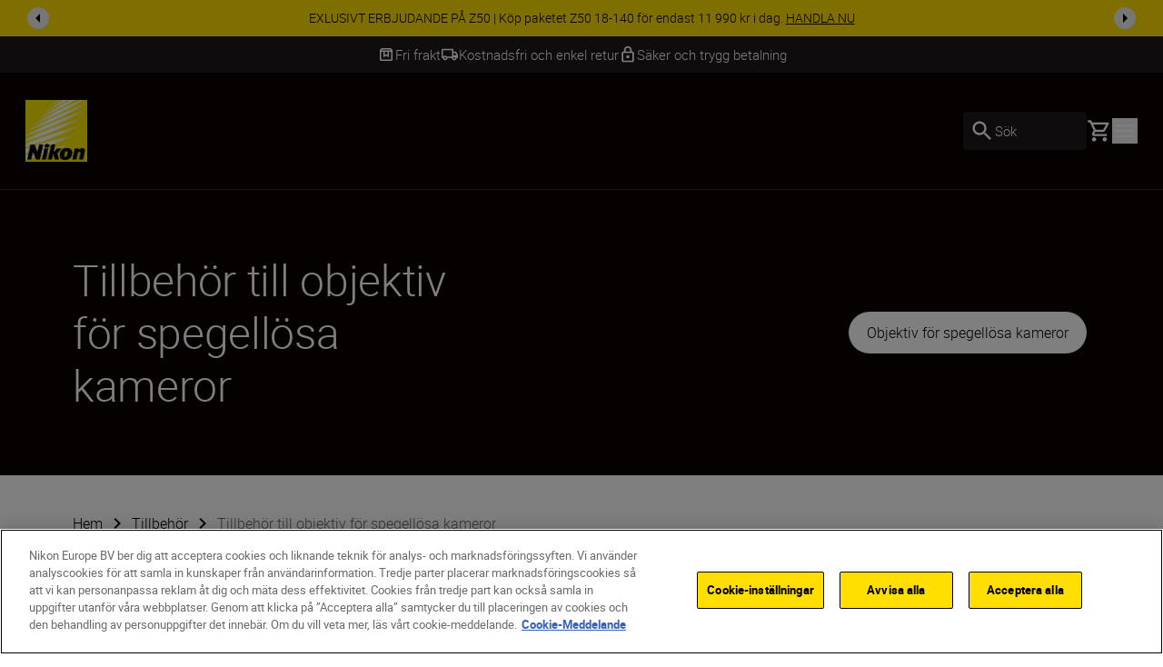

--- FILE ---
content_type: text/javascript
request_url: https://www.nikon.se/dist-client/3922-e39c447e087c68cff235.js
body_size: 4611
content:
/*! For license information please see 3922-e39c447e087c68cff235.js.LICENSE.txt */
(self.webpackChunknikon_client=self.webpackChunknikon_client||[]).push([[3922],{56287:function(e){e.exports=function(){"use strict";var e=1e3,t=6e4,n=36e5,r="millisecond",i="second",s="minute",u="hour",o="day",a="week",c="month",f="quarter",d="year",h="date",l="Invalid Date",p=/^(\d{4})[-/]?(\d{1,2})?[-/]?(\d{0,2})[Tt\s]*(\d{1,2})?:?(\d{1,2})?:?(\d{1,2})?[.:]?(\d+)?$/,m=/\[([^\]]+)]|Y{1,4}|M{1,4}|D{1,2}|d{1,4}|H{1,2}|h{1,2}|a|A|m{1,2}|s{1,2}|Z{1,2}|SSS/g,$={name:"en",weekdays:"Sunday_Monday_Tuesday_Wednesday_Thursday_Friday_Saturday".split("_"),months:"January_February_March_April_May_June_July_August_September_October_November_December".split("_"),ordinal:function(e){var t=["th","st","nd","rd"],n=e%100;return"["+e+(t[(n-20)%10]||t[n]||t[0])+"]"}},v=function(e,t,n){var r=String(e);return!r||r.length>=t?e:""+Array(t+1-r.length).join(n)+e},y={s:v,z:function(e){var t=-e.utcOffset(),n=Math.abs(t),r=Math.floor(n/60),i=n%60;return(t<=0?"+":"-")+v(r,2,"0")+":"+v(i,2,"0")},m:function e(t,n){if(t.date()<n.date())return-e(n,t);var r=12*(n.year()-t.year())+(n.month()-t.month()),i=t.clone().add(r,c),s=n-i<0,u=t.clone().add(r+(s?-1:1),c);return+(-(r+(n-i)/(s?i-u:u-i))||0)},a:function(e){return e<0?Math.ceil(e)||0:Math.floor(e)},p:function(e){return{M:c,y:d,w:a,d:o,D:h,h:u,m:s,s:i,ms:r,Q:f}[e]||String(e||"").toLowerCase().replace(/s$/,"")},u:function(e){return void 0===e}},g="en",M={};M[g]=$;var w="$isDayjsObject",D=function(e){return e instanceof C||!(!e||!e[w])},S=function e(t,n,r){var i;if(!t)return g;if("string"==typeof t){var s=t.toLowerCase();M[s]&&(i=s),n&&(M[s]=n,i=s);var u=t.split("-");if(!i&&u.length>1)return e(u[0])}else{var o=t.name;M[o]=t,i=o}return!r&&i&&(g=i),i||!r&&g},b=function(e,t){if(D(e))return e.clone();var n="object"==typeof t?t:{};return n.date=e,n.args=arguments,new C(n)},k=y;k.l=S,k.i=D,k.w=function(e,t){return b(e,{locale:t.$L,utc:t.$u,x:t.$x,$offset:t.$offset})};var C=function(){function $(e){this.$L=S(e.locale,null,!0),this.parse(e),this.$x=this.$x||e.x||{},this[w]=!0}var v=$.prototype;return v.parse=function(e){this.$d=function(e){var t=e.date,n=e.utc;if(null===t)return new Date(NaN);if(k.u(t))return new Date;if(t instanceof Date)return new Date(t);if("string"==typeof t&&!/Z$/i.test(t)){var r=t.match(p);if(r){var i=r[2]-1||0,s=(r[7]||"0").substring(0,3);return n?new Date(Date.UTC(r[1],i,r[3]||1,r[4]||0,r[5]||0,r[6]||0,s)):new Date(r[1],i,r[3]||1,r[4]||0,r[5]||0,r[6]||0,s)}}return new Date(t)}(e),this.init()},v.init=function(){var e=this.$d;this.$y=e.getFullYear(),this.$M=e.getMonth(),this.$D=e.getDate(),this.$W=e.getDay(),this.$H=e.getHours(),this.$m=e.getMinutes(),this.$s=e.getSeconds(),this.$ms=e.getMilliseconds()},v.$utils=function(){return k},v.isValid=function(){return!(this.$d.toString()===l)},v.isSame=function(e,t){var n=b(e);return this.startOf(t)<=n&&n<=this.endOf(t)},v.isAfter=function(e,t){return b(e)<this.startOf(t)},v.isBefore=function(e,t){return this.endOf(t)<b(e)},v.$g=function(e,t,n){return k.u(e)?this[t]:this.set(n,e)},v.unix=function(){return Math.floor(this.valueOf()/1e3)},v.valueOf=function(){return this.$d.getTime()},v.startOf=function(e,t){var n=this,r=!!k.u(t)||t,f=k.p(e),l=function(e,t){var i=k.w(n.$u?Date.UTC(n.$y,t,e):new Date(n.$y,t,e),n);return r?i:i.endOf(o)},p=function(e,t){return k.w(n.toDate()[e].apply(n.toDate("s"),(r?[0,0,0,0]:[23,59,59,999]).slice(t)),n)},m=this.$W,$=this.$M,v=this.$D,y="set"+(this.$u?"UTC":"");switch(f){case d:return r?l(1,0):l(31,11);case c:return r?l(1,$):l(0,$+1);case a:var g=this.$locale().weekStart||0,M=(m<g?m+7:m)-g;return l(r?v-M:v+(6-M),$);case o:case h:return p(y+"Hours",0);case u:return p(y+"Minutes",1);case s:return p(y+"Seconds",2);case i:return p(y+"Milliseconds",3);default:return this.clone()}},v.endOf=function(e){return this.startOf(e,!1)},v.$set=function(e,t){var n,a=k.p(e),f="set"+(this.$u?"UTC":""),l=(n={},n[o]=f+"Date",n[h]=f+"Date",n[c]=f+"Month",n[d]=f+"FullYear",n[u]=f+"Hours",n[s]=f+"Minutes",n[i]=f+"Seconds",n[r]=f+"Milliseconds",n)[a],p=a===o?this.$D+(t-this.$W):t;if(a===c||a===d){var m=this.clone().set(h,1);m.$d[l](p),m.init(),this.$d=m.set(h,Math.min(this.$D,m.daysInMonth())).$d}else l&&this.$d[l](p);return this.init(),this},v.set=function(e,t){return this.clone().$set(e,t)},v.get=function(e){return this[k.p(e)]()},v.add=function(r,f){var h,l=this;r=Number(r);var p=k.p(f),m=function(e){var t=b(l);return k.w(t.date(t.date()+Math.round(e*r)),l)};if(p===c)return this.set(c,this.$M+r);if(p===d)return this.set(d,this.$y+r);if(p===o)return m(1);if(p===a)return m(7);var $=(h={},h[s]=t,h[u]=n,h[i]=e,h)[p]||1,v=this.$d.getTime()+r*$;return k.w(v,this)},v.subtract=function(e,t){return this.add(-1*e,t)},v.format=function(e){var t=this,n=this.$locale();if(!this.isValid())return n.invalidDate||l;var r=e||"YYYY-MM-DDTHH:mm:ssZ",i=k.z(this),s=this.$H,u=this.$m,o=this.$M,a=n.weekdays,c=n.months,f=n.meridiem,d=function(e,n,i,s){return e&&(e[n]||e(t,r))||i[n].slice(0,s)},h=function(e){return k.s(s%12||12,e,"0")},p=f||function(e,t,n){var r=e<12?"AM":"PM";return n?r.toLowerCase():r};return r.replace(m,(function(e,r){return r||function(e){switch(e){case"YY":return String(t.$y).slice(-2);case"YYYY":return k.s(t.$y,4,"0");case"M":return o+1;case"MM":return k.s(o+1,2,"0");case"MMM":return d(n.monthsShort,o,c,3);case"MMMM":return d(c,o);case"D":return t.$D;case"DD":return k.s(t.$D,2,"0");case"d":return String(t.$W);case"dd":return d(n.weekdaysMin,t.$W,a,2);case"ddd":return d(n.weekdaysShort,t.$W,a,3);case"dddd":return a[t.$W];case"H":return String(s);case"HH":return k.s(s,2,"0");case"h":return h(1);case"hh":return h(2);case"a":return p(s,u,!0);case"A":return p(s,u,!1);case"m":return String(u);case"mm":return k.s(u,2,"0");case"s":return String(t.$s);case"ss":return k.s(t.$s,2,"0");case"SSS":return k.s(t.$ms,3,"0");case"Z":return i}return null}(e)||i.replace(":","")}))},v.utcOffset=function(){return 15*-Math.round(this.$d.getTimezoneOffset()/15)},v.diff=function(r,h,l){var p,m=this,$=k.p(h),v=b(r),y=(v.utcOffset()-this.utcOffset())*t,g=this-v,M=function(){return k.m(m,v)};switch($){case d:p=M()/12;break;case c:p=M();break;case f:p=M()/3;break;case a:p=(g-y)/6048e5;break;case o:p=(g-y)/864e5;break;case u:p=g/n;break;case s:p=g/t;break;case i:p=g/e;break;default:p=g}return l?p:k.a(p)},v.daysInMonth=function(){return this.endOf(c).$D},v.$locale=function(){return M[this.$L]},v.locale=function(e,t){if(!e)return this.$L;var n=this.clone(),r=S(e,t,!0);return r&&(n.$L=r),n},v.clone=function(){return k.w(this.$d,this)},v.toDate=function(){return new Date(this.valueOf())},v.toJSON=function(){return this.isValid()?this.toISOString():null},v.toISOString=function(){return this.$d.toISOString()},v.toString=function(){return this.$d.toUTCString()},$}(),x=C.prototype;return b.prototype=x,[["$ms",r],["$s",i],["$m",s],["$H",u],["$W",o],["$M",c],["$y",d],["$D",h]].forEach((function(e){x[e[1]]=function(t){return this.$g(t,e[0],e[1])}})),b.extend=function(e,t){return e.$i||(e(t,C,b),e.$i=!0),b},b.locale=S,b.isDayjs=D,b.unix=function(e){return b(1e3*e)},b.en=M[g],b.Ls=M,b.p={},b}()},9716:(e,t,n)=>{"use strict";n.d(t,{N:()=>$});var r=n(30758),i=n(68151);function s(){const e=(0,r.useRef)(!1);return(0,i.E)((()=>(e.current=!0,()=>{e.current=!1})),[]),e}var u=n(43260);var o=n(46276),a=n(41836);class c extends r.Component{getSnapshotBeforeUpdate(e){const t=this.props.childRef.current;if(t&&e.isPresent&&!this.props.isPresent){const e=this.props.sizeRef.current;e.height=t.offsetHeight||0,e.width=t.offsetWidth||0,e.top=t.offsetTop,e.left=t.offsetLeft}return null}componentDidUpdate(){}render(){return this.props.children}}function f({children:e,isPresent:t}){const n=(0,r.useId)(),i=(0,r.useRef)(null),s=(0,r.useRef)({width:0,height:0,top:0,left:0});return(0,r.useInsertionEffect)((()=>{const{width:e,height:r,top:u,left:o}=s.current;if(t||!i.current||!e||!r)return;i.current.dataset.motionPopId=n;const a=document.createElement("style");return document.head.appendChild(a),a.sheet&&a.sheet.insertRule(`\n          [data-motion-pop-id="${n}"] {\n            position: absolute !important;\n            width: ${e}px !important;\n            height: ${r}px !important;\n            top: ${u}px !important;\n            left: ${o}px !important;\n          }\n        `),()=>{document.head.removeChild(a)}}),[t]),r.createElement(c,{isPresent:t,childRef:i,sizeRef:s},r.cloneElement(e,{ref:i}))}const d=({children:e,initial:t,isPresent:n,onExitComplete:i,custom:s,presenceAffectsLayout:u,mode:c})=>{const d=(0,a.M)(h),l=(0,r.useId)(),p=(0,r.useMemo)((()=>({id:l,initial:t,isPresent:n,custom:s,onExitComplete:e=>{d.set(e,!0);for(const e of d.values())if(!e)return;i&&i()},register:e=>(d.set(e,!1),()=>d.delete(e))})),u?void 0:[n]);return(0,r.useMemo)((()=>{d.forEach(((e,t)=>d.set(t,!1)))}),[n]),r.useEffect((()=>{!n&&!d.size&&i&&i()}),[n]),"popLayout"===c&&(e=r.createElement(f,{isPresent:n},e)),r.createElement(o.t.Provider,{value:p},e)};function h(){return new Map}var l=n(18044);var p=n(42815);const m=e=>e.key||"";const $=({children:e,custom:t,initial:n=!0,onExitComplete:o,exitBeforeEnter:a,presenceAffectsLayout:c=!0,mode:f="sync"})=>{(0,p.V)(!a,"Replace exitBeforeEnter with mode='wait'");const h=(0,r.useContext)(l.L).forceRender||function(){const e=s(),[t,n]=(0,r.useState)(0),i=(0,r.useCallback)((()=>{e.current&&n(t+1)}),[t]);return[(0,r.useCallback)((()=>u.Gt.postRender(i)),[i]),t]}()[0],$=s(),v=function(e){const t=[];return r.Children.forEach(e,(e=>{(0,r.isValidElement)(e)&&t.push(e)})),t}(e);let y=v;const g=(0,r.useRef)(new Map).current,M=(0,r.useRef)(y),w=(0,r.useRef)(new Map).current,D=(0,r.useRef)(!0);var S;if((0,i.E)((()=>{D.current=!1,function(e,t){e.forEach((e=>{const n=m(e);t.set(n,e)}))}(v,w),M.current=y})),S=()=>{D.current=!0,w.clear(),g.clear()},(0,r.useEffect)((()=>()=>S()),[]),D.current)return r.createElement(r.Fragment,null,y.map((e=>r.createElement(d,{key:m(e),isPresent:!0,initial:!!n&&void 0,presenceAffectsLayout:c,mode:f},e))));y=[...y];const b=M.current.map(m),k=v.map(m),C=b.length;for(let e=0;e<C;e++){const t=b[e];-1!==k.indexOf(t)||g.has(t)||g.set(t,void 0)}return"wait"===f&&g.size&&(y=[]),g.forEach(((e,n)=>{if(-1!==k.indexOf(n))return;const i=w.get(n);if(!i)return;const s=b.indexOf(n);let u=e;if(!u){const e=()=>{g.delete(n);const e=Array.from(w.keys()).filter((e=>!k.includes(e)));if(e.forEach((e=>w.delete(e))),M.current=v.filter((t=>{const r=m(t);return r===n||e.includes(r)})),!g.size){if(!1===$.current)return;h(),o&&o()}};u=r.createElement(d,{key:m(i),isPresent:!1,onExitComplete:e,custom:t,presenceAffectsLayout:c,mode:f},i),g.set(n,u)}y.splice(s,0,u)})),y=y.map((e=>{const t=e.key;return g.has(t)?e:r.createElement(d,{key:m(e),isPresent:!0,presenceAffectsLayout:c,mode:f},e)})),r.createElement(r.Fragment,null,g.size?y:y.map((e=>(0,r.cloneElement)(e))))}},48865:(e,t,n)=>{"use strict";function r(e){for(var t=1;t<arguments.length;t++){var n=arguments[t];for(var r in n)e[r]=n[r]}return e}n.d(t,{A:()=>i});var i=function e(t,n){function i(e,i,s){if("undefined"!=typeof document){"number"==typeof(s=r({},n,s)).expires&&(s.expires=new Date(Date.now()+864e5*s.expires)),s.expires&&(s.expires=s.expires.toUTCString()),e=encodeURIComponent(e).replace(/%(2[346B]|5E|60|7C)/g,decodeURIComponent).replace(/[()]/g,escape);var u="";for(var o in s)s[o]&&(u+="; "+o,!0!==s[o]&&(u+="="+s[o].split(";")[0]));return document.cookie=e+"="+t.write(i,e)+u}}return Object.create({set:i,get:function(e){if("undefined"!=typeof document&&(!arguments.length||e)){for(var n=document.cookie?document.cookie.split("; "):[],r={},i=0;i<n.length;i++){var s=n[i].split("="),u=s.slice(1).join("=");try{var o=decodeURIComponent(s[0]);if(r[o]=t.read(u,o),e===o)break}catch(e){}}return e?r[e]:r}},remove:function(e,t){i(e,"",r({},t,{expires:-1}))},withAttributes:function(t){return e(this.converter,r({},this.attributes,t))},withConverter:function(t){return e(r({},this.converter,t),this.attributes)}},{attributes:{value:Object.freeze(n)},converter:{value:Object.freeze(t)}})}({read:function(e){return'"'===e[0]&&(e=e.slice(1,-1)),e.replace(/(%[\dA-F]{2})+/gi,decodeURIComponent)},write:function(e){return encodeURIComponent(e).replace(/%(2[346BF]|3[AC-F]|40|5[BDE]|60|7[BCD])/g,decodeURIComponent)}},{path:"/"})}}]);
//# sourceMappingURL=3922-e39c447e087c68cff235.js.map

--- FILE ---
content_type: text/javascript
request_url: https://www.nikon.se/dist-client/9965-18a9f35651db20757932.js
body_size: 6958
content:
/*! For license information please see 9965-18a9f35651db20757932.js.LICENSE.txt */
"use strict";(self.webpackChunknikon_client=self.webpackChunknikon_client||[]).push([[9965],{80358:(e,t,a)=>{a.d(t,{A:()=>c});var r=a(53070),n=a(24846),o=a(97500),l=a.n(o);const c=({ariaLabel:e,className:t,color:a="black",onClick:o,size:c=r.A.lg,dataTestId:s})=>{const{closeModalAriaLabel:i}=(0,n.A)();return React.createElement("button",{type:"button",className:l()("close-button",{black:"before:bg-black-100 after:bg-black-100",white:"before:bg-white after:bg-white",red:"before:bg-red-100 after:bg-red-100"}[a],t),"aria-label":e??i,style:{width:c,height:c},onClick:o,"data-testid":s})}},38386:(e,t,a)=>{a.d(t,{A:()=>o});var r=a(97500),n=a.n(r);const o=({extraClasses:e,svgClasses:t="text-yellow h-9 w-9",pulseContainerClasses:a,pulseItemClasses:r="bg-yellow h-7.5 w-7.5",trackColor:o="#E5E7EB",animationStyle:l="pulse"})=>React.createElement("div",{className:n()("flex items-center justify-center",e)},"pulse"===l&&React.createElement("div",{className:n()("flex gap-[15px]",a)},React.createElement("div",{className:n()("animate-[pulse_2s_ease-in-out_infinite]",r)}),React.createElement("div",{className:n()("animate-[pulse_2s_0.25s_ease-in-out_infinite] delay-75 ",r)}),React.createElement("div",{className:n()("animate-[pulse_2s_0.5s_ease-in-out_infinite] delay-250",r)})),"spin"===l&&React.createElement("svg",{role:"status",className:n()("inline animate-spin",t),viewBox:"0 0 100 101",fill:"none",xmlns:"http://www.w3.org/2000/svg"},React.createElement("path",{d:"M100 50.5908C100 78.2051 77.6142 100.591 50 100.591C22.3858 100.591 0 78.2051 0 50.5908C0 22.9766 22.3858 0.59082 50 0.59082C77.6142 0.59082 100 22.9766 100 50.5908ZM9.08144 50.5908C9.08144 73.1895 27.4013 91.5094 50 91.5094C72.5987 91.5094 90.9186 73.1895 90.9186 50.5908C90.9186 27.9921 72.5987 9.67226 50 9.67226C27.4013 9.67226 9.08144 27.9921 9.08144 50.5908Z",fill:o}),React.createElement("path",{d:"M93.9676 39.0409C96.393 38.4038 97.8624 35.9116 97.0079 33.5539C95.2932 28.8227 92.871 24.3692 89.8167 20.348C85.8452 15.1192 80.8826 10.7238 75.2124 7.41289C69.5422 4.10194 63.2754 1.94025 56.7698 1.05124C51.7666 0.367541 46.6976 0.446843 41.7345 1.27873C39.2613 1.69328 37.813 4.19778 38.4501 6.62326C39.0873 9.04874 41.5694 10.4717 44.0505 10.1071C47.8511 9.54855 51.7191 9.52689 55.5402 10.0491C60.8642 10.7766 65.9928 12.5457 70.6331 15.2552C75.2735 17.9648 79.3347 21.5619 82.5849 25.841C84.9175 28.9121 86.7997 32.2913 88.1811 35.8758C89.083 38.2158 91.5421 39.6781 93.9676 39.0409Z",fill:"currentColor"})))},90414:(e,t,a)=>{a.d(t,{A:()=>p});var r=a(80358),n=a(55096),o=a(53070),l=a(47034),c=a(97500),s=a.n(c),i=a(20493),u=a.n(i),d=a(87231),m=a(30758);const p=({onCloseCallback:e,children:t,containerZIndexClassName:a="z-max",contentClasses:c,crossColor:i="white",crossMarginsClassName:p="mr-8 mt-8",crossClasses:f,isOpen:y,modalClasses:b,setIsOpen:h,showCloseButton:w=!0,transparent:g=!1,isCloseButtonFixed:v=!0,closeButtonIconSize:E=o.A.md,shouldCloseOnClickOutsideContent:x=!1,shouldLockBody:k=!0})=>{const R=(0,m.useRef)(null);(0,m.useEffect)((()=>(y&&k&&(0,l.A)(!0),()=>{k&&(0,l.A)(!1)})),[y,k]);const C=(0,m.useCallback)((()=>{h?.(!1),e?.()}),[e,h]);return(0,m.useEffect)((()=>{const e=e=>{"Escape"===e.key&&!0===y&&h?.(!1)};return window.addEventListener("keydown",e),()=>{window.removeEventListener("keydown",e)}}),[y,h]),(0,m.useEffect)((()=>{const e=e=>{y&&x&&!R.current?.contains(e.target)&&C()};return window.addEventListener("click",e,!0),()=>{window.removeEventListener("click",e,!0)}}),[C,y,x]),y?React.createElement(n.A,{key:"portal",mountId:"drawer-root"},React.createElement(u(),{focusTrapOptions:{preventScroll:!0,escapeDeactivates:!1}},React.createElement(d.P.div,{animate:{opacity:1},className:s()("relative h-auto",a),exit:{opacity:0},initial:{opacity:0},transition:{duration:.8,ease:[.04,.62,.23,.98]}},React.createElement("section",{className:s()(g?"bg-black-100/50":"bg-black-100","fixed inset-0 z-100 text-white")},React.createElement("div",{className:"flex h-full w-full"},React.createElement("div",{className:s()(b,"container h-full w-full overflow-y-auto")},React.createElement("div",{className:s()(c,"relative text-left"),ref:R},w&&React.createElement(React.Fragment,null,React.createElement("button",{className:"hidden","aria-hidden":"true"}),React.createElement(r.A,{color:i,size:E,onClick:C,className:s()("top-0 right-0 z-100 flex cursor-pointer flex-col items-center",v?"fixed":"absolute",p,f)})),t))))))):null}},55096:(e,t,a)=>{a.d(t,{A:()=>o});var r=a(30758),n=a(8143);const o=({mountId:e,children:t})=>{const a=(0,r.useMemo)((()=>document.createElement("div")),[]);return(0,r.useEffect)((()=>(document.getElementById(e)?.appendChild(a),()=>{document.getElementById(e)?.removeChild(a)})),[e,a]),(0,n.createPortal)(t,a)}},16808:(e,t,a)=>{a.d(t,{A:()=>f});var r=a(11138),n=a(30758);const o=(e,t,a,r=!1)=>{const[o,l]=(0,n.useState)(!1),c=(0,n.useRef)({top:0,y:0});(0,n.useEffect)((()=>{const n=e.current;n?.clientWidth&&(n.style.cursor=t>=a||r?"inherit":o?"grabbing":"grab")}),[t,a,o,r]),(0,n.useEffect)((()=>{c.current={top:0,y:0};const t=e.current;if(!t)return()=>({});if(r)return t.scrollTop=0,()=>({});const a=e=>{const a=e.clientY-c.current.y;t.scrollTop=c.current.top-a},n=()=>{document.removeEventListener("mousemove",a),document.removeEventListener("mouseup",n),l(!1)},o=e=>{c.current={top:t.scrollTop,y:e.clientY},l(!0),document.addEventListener("mousemove",a),document.addEventListener("mouseup",n)};return t.addEventListener("mousedown",o),()=>{t.removeEventListener("mousedown",o)}}),[r])};var l=a(94376),c=a(49077),s=a(33169);const i=(e,t,a,r=!1)=>{const{scrollYProgress:o}=(0,c.L)({container:e}),[i,u]=(0,n.useState)(!0),[d,m]=(0,n.useState)(!1),[p,f]=(0,n.useState)(l.A.Start),y=.05;return(0,s.L)(o,"change",(e=>{e<y&&f(l.A.Start),e>=y&&e<=.95&&f(l.A.Middle),e>.95&&f(l.A.End)})),(0,n.useEffect)((()=>{if(t&&!r){if(t>=a)return u(!0),void m(!0);p===l.A.Start&&(u(!0),m(!1)),p===l.A.Middle&&(u(!1),m(!1)),p===l.A.End&&m(!0)}}),[r,p,t,a]),{isStart:i,isEnd:d}};var u=a(97500),d=a.n(u),m=a(9716),p=a(87231);const f=(0,n.forwardRef)((({children:e,hasDefaultHeightClass:t=!0,className:a,customScrollbarTheme:l,disableScroll:c=!1,shadowColour:s="from-white dark:from-black-100",hideScrollbar:u=!0,shadowHeight:f="h-10"},y)=>{const b=(0,n.useRef)(null),[h,{height:w}]=(0,r.A)(),[g,{height:v}]=(0,r.A)(),{isStart:E,isEnd:x}=i(b,w,v,c);return o(b,w,v,c),(0,n.useImperativeHandle)(y,(()=>({scrollTo:(e,t="smooth")=>{b.current?.scrollTo({top:e,behavior:t})}}))),React.createElement("div",{className:d()(a,"relative",{"h-full":t})},React.createElement(m.N,null,!E&&!c&&React.createElement(p.P.span,{animate:{opacity:1},className:d()(s,f,"pointer-events-none absolute top-0 z-10 w-full bg-gradient-to-b to-transparent"),exit:{opacity:0},initial:{opacity:0},transition:{duration:.25}})),React.createElement("div",{ref:e=>{b.current=e,h(e)},tabIndex:0,className:d()({"scrollbar-hide":u,"overflow-y-hidden":c,"overflow-y-auto":!c,"custom-scrollbar":!c&&l,"custom-scrollbar--light":"light"===l,"custom-scrollbar--dark":"dark"===l},"relative h-full select-none")},React.createElement("div",{ref:g},e)),React.createElement(m.N,null,!x&&!c&&React.createElement(p.P.span,{animate:{opacity:1},className:d()(s||"from-white dark:from-black-100",f,"pointer-events-none absolute bottom-0 z-10 w-full bg-gradient-to-t to-transparent"),exit:{opacity:0},initial:{opacity:0},transition:{duration:.25}})))}))},5686:(e,t,a)=>{a.d(t,{A:()=>c});var r=a(97500),n=a.n(r),o=a(87231);function l(){return l=Object.assign?Object.assign.bind():function(e){for(var t=1;t<arguments.length;t++){var a=arguments[t];for(var r in a)({}).hasOwnProperty.call(a,r)&&(e[r]=a[r])}return e},l.apply(null,arguments)}const c=({checked:e=!1,dataTestId:t="Toggle-Input",name:a,label:r,labelClassNames:c,uncheckedLabel:s,checkedLabel:i,onChange:u,onBlur:d,isWrappedInput:m,...p})=>{const{disabled:f,required:y}=p,b=()=>{u?.(!e)};return React.createElement("div",{className:n()("flex w-fit focus-within:rounded-[10px] focus-within:outline focus-within:outline-2 focus-within:outline-grey-250",m?"flex-col items-start":"items-center space-x-2")},r&&React.createElement("label",{className:n()(f?"pointer-events-none cursor-default":"cursor-pointer",c||"body-four"),"data-testid":`${t}-Label`,htmlFor:a},y?`${r} *`:r),React.createElement("div",{className:"flex items-center space-x-2.5"},s&&React.createElement("div",{className:"body-four","data-testid":`${t}-Unchecked-Label`},s),React.createElement("div",{className:n()(f?"pointer-events-none cursor-default":"cursor-pointer","relative h-[19px] w-9")},React.createElement("input",l({id:a},p,{className:"absolute inset-0 cursor-pointer opacity-0",checked:e,onChange:b,onBlur:d,onKeyDown:e=>{"Enter"===e.key&&(b(),e.preventDefault())},"aria-label":e?i:s,type:"checkbox","data-testid":`${t}-Checkbox`})),React.createElement("div",{className:n()(e?"bg-black-100 dark:bg-yellow":"bg-grey dark:bg-grey-500",f?"opacity-50":"opacity-100","pointer-events-none absolute top-0 left-0 block h-[19px] w-9 rounded-full transition-colors duration-200")}),React.createElement(o.P.span,{animate:e?"checked":"unchecked",className:n()(e?"bg-yellow dark:bg-black-100":"bg-white dark:bg-grey-100",f?"opacity-50":"opacity-100","pointer-events-none absolute top-[2px] left-0 h-[15px] w-[15px] rounded-full transition-colors duration-200"),initial:e?"checked":"unchecked",transition:{duration:.2,mass:.4,stiffness:80,type:"spring"},variants:{checked:{x:"19px"},unchecked:{x:"2px"}}})),i&&React.createElement("div",{className:"body-four","data-testid":`${t}-Checked-Label`},i)))}},80143:(e,t,a)=>{a.d(t,{A:()=>b});var r=a(68113),n=a(90414),o=a(62489),l=a(53070),c=a(87397),s=a(16375),i=a(78019),u=a(41424),d=a(97500),m=a.n(d),p=a(87231),f=a(9716);const y={enter:{height:"auto",opacity:1,transition:{duration:.1,ease:"easeInOut"}},exit:{height:0,opacity:0,transition:{duration:.1,ease:"easeInOut"}}},b=({active:e=!1,activeIndex:t=-1,animateUnderline:a,dataLayerCallback:d,dataTestId:b,isCountrySelector:h=!1,isOpen:w,itemCallback:g,links:v,modalTitle:E,openFromDirection:x,setIsOpen:k,title:R,titleCallback:C})=>{const N=(0,i.A)(),A=(0,s.A)(),S=(0,u.A)(1024),O=!(0,u.A)(1024,o.A.Screen)&&S,P=a?"animate-underline":"border-b-2 border-yellow";return N?React.createElement("div",{className:"flex flex-row items-center text-white","data-testid":b},React.createElement("button",{onClick:()=>k(!w),type:"button",className:m()({"border-yellow border-b pb-0.5 text-yellow":e},"body-two shrink-0"),"data-testid":"Dropdown-Title"},R),React.createElement(r.A,{name:"arrow_right",colorClassName:"text-yellow",className:m()({"-scale-y-100":w})}),React.createElement(n.A,{isOpen:w,setIsOpen:k,modalClasses:"flex flex-col justify-start w-full h-full fixed top-0 bottom-0 left-0 right-0 pt-16 text-black-100 bg-white max-w-none",crossColor:"black",contentClasses:"py-4"},React.createElement("div",{className:"container h-full w-full list-none text-black-100"},R&&React.createElement("p",{className:"h5 pb-7.5"},E),React.createElement("ul",{className:"flex flex-col items-start gap-y-7.5"},v?.length>0&&"object"==typeof v[0]?v.map((({url:e,target:a,longName:r,shortName:n,name:o,lang:l},c)=>React.createElement("li",{className:"body-two shrink-0 cursor-pointer",key:`dropdown-list-item-${r||n||o}`},React.createElement("a",{href:A?"_parent":e,target:a,className:m()({[P]:t===c},"cursor-pointer whitespace-nowrap pb-0.5 text-black-100 hover:text-grey-500"),"data-testid":"Dropdown-Item",lang:l},r||n||o)))):(v??[]).map(((e,a)=>React.createElement("button",{key:`dropdown-list-item-${e}`,onClick:()=>{g?.(t!==a?e:""),k(!w)},className:m()({"border-yellow border-b-2":t===a},"cursor-pointer whitespace-nowrap pb-0.5 text-black-100 hover:text-grey-500")},e))))))):React.createElement(p.P.button,{"aria-expanded":w,className:"relative max-w-max",onClick:()=>{k(!w),C?.()},onKeyDown:e=>{const{key:t,currentTarget:a}=e;w||"ArrowDown"!==t&&"Enter"!==t&&" "!==t||(e.preventDefault(),C?.(),k(!0)),w&&"Escape"===t&&(k(!1),a.focus())},onBlur:e=>{const{currentTarget:t}=e;requestAnimationFrame((()=>{t.contains(document.activeElement)||k(!1)}))}},React.createElement("div",{className:"flex flex-row text-white"},React.createElement("span",{className:m()({"border-yellow border-b pb-0.5 text-yellow":e},"body-two shrink-0"),"data-testid":"Dropdown-Title"},R),React.createElement(p.P.span,{animate:{rotate:w?180:0}},React.createElement(r.A,{name:"caret_down",colorClassName:"text-yellow",size:l.A.lg,className:m()({"rotate-180":x!==c.A.Down})}))),React.createElement(f.N,null,w&&React.createElement(p.P.ul,{role:"menu",className:m()("hide-scrollbar lg:-translate-x-1/2 absolute left-1/2 z-80 flex h-auto max-h-[500px] flex-col items-start gap-7.5 overflow-auto rounded-[10px] bg-white p-6 px-[25px] py-[30px]",{"top-10":x===c.A.Down,"bottom-10":x===c.A.Up,"-translate-x-1/2":O&&!h,"-translate-x-[15%]":O&&h})},v?.length>0&&"object"==typeof v[0]?v.map((({url:e,target:a,longName:r,shortName:n,name:o,lang:l},c)=>React.createElement(p.P.li,{initial:"exit",animate:"enter",exit:"exit",variants:y,transition:{duration:.1,ease:"easeInOut"},className:"body-two shrink-0 cursor-pointer",key:`dropdown-list-item-${r||n||o}`},React.createElement("a",{href:e,target:a,className:m()({[P]:t===c},"cursor-pointer whitespace-nowrap pb-0.5 text-black-100 hover:text-grey-500"),"data-testid":"Dropdown-Item",onClick:()=>{d?.(r||n||o||"")},lang:l},r||n||o)))):(v??[]).map(((e,a)=>React.createElement(p.P.li,{initial:"exit",animate:"enter",exit:"exit",variants:y,className:"body-three w-full shrink-0 cursor-pointer leading-6",key:`dropdown-list-item-${e}`},React.createElement("div",{role:"menuitem",tabIndex:0,onClick:()=>{g?.(t!==a?e:""),d?.(e)},onKeyDown:r=>{"Enter"!==r.key&&" "!==r.key||(r.preventDefault(),g?.(t!==a?e:""),d?.(e))},className:m()({"border-yellow border-b-2":t===a},"cursor-pointer whitespace-nowrap pb-0.5 text-black-100 hover:text-grey-500"),"data-testid":"Dropdown-Item"},e)))))))}},38571:(e,t,a)=>{a.d(t,{A:()=>m});var r=a(5686),n=a(87397),o=a(10319),l=a(80143),c=a(35272),s=a(41424),i=a(87231),u=a(30758);function d(){return d=Object.assign?Object.assign.bind():function(e){for(var t=1;t<arguments.length;t++){var a=arguments[t];for(var r in a)({}).hasOwnProperty.call(a,r)&&(e[r]=a[r])}return e},d.apply(null,arguments)}const m=e=>{const{showExpandedFilters:t,loading:a,pageType:m,showFacets:p,showKitsHandler:f,showKitsOnlyLabel:y,showOnlyKits:b=!1,singleKitLabel:h,singleResultLabel:w,sortByLabel:g,sortByParam:v,sortHandler:E,sortOptions:x={},totalNumberKitsLabel:k,totalNumberResults:R,totalNumberResultsLabel:C}=e,N=(0,s.A)(1024),[A,S]=(0,u.useState)(!1),[O,P]=(0,u.useState)(""),$=Object.keys(x).map((e=>e));let D;return(0,u.useEffect)((()=>{P(Object.keys(x).find((e=>x[e]===v))||"")}),[x,v]),D=b?0===R||R>1?k:h:0===R||R>1?C:w,React.createElement(i.P.div,{animate:a?{opacity:0}:{opacity:1},initial:{opacity:0},transition:{duration:.5},className:"flex w-full flex-wrap items-center gap-x-4 gap-y-4 lg:gap-x-8"},React.createElement("div",{className:"h6 w-full lg:w-auto dark:text-white"},React.createElement("span",null,R),D&&React.createElement("span",{className:"ml-2"},D)),React.createElement(l.A,{active:!!O,links:$,title:O||g,isOpen:A,modalTitle:g,setIsOpen:S,activeIndex:$.indexOf(O),openFromDirection:n.A.Down,itemCallback:e=>E(x[e]||""),dataLayerCallback:e=>{(0,c.A)({event:"filterUsed",content_type:m,filter_action:"sort_filter",filter:[{filter_category:e,filter_name:m}]})}}),y&&!N&&React.createElement("div",null,React.createElement(r.A,{checked:b,label:y,labelClassNames:"body-two whitespace-nowrap text-white",name:"showOnlyKits",onChange:e=>{f(e)}})),p&&React.createElement(o.A,d({},e,{showExpandedFilters:t,classes:"lg:order-last lg:ml-auto"})),y&&N&&React.createElement("div",null,React.createElement(r.A,{checked:b,label:y,labelClassNames:"body-two whitespace-nowrap text-white",name:"showOnlyKits",onChange:e=>{f(e)}})))}},87141:(e,t,a)=>{a.d(t,{A:()=>n});var r=function(e){return e.AccountDefaultAddressUpdate="defaultAddressUpdate",e.AccountDeleteAddress="accountDeleteAddress",e.AccountDeleteContactSubmit="deleteContactSubmit",e.AccountExtendedWarrantyStepSubmit="accountExtendedWarrantyStepSubmit",e.AccountExtendedWarrantyProductSearch="accountExtendedWarrantyProductSearch",e.AccountExtendedWarrantyRegistrationError="accountExtendedWarrantyRegistrationError",e.AccountExtendedWarrantyProofOfPurchaseUploadError="accountExtendedWarrantyProofOfPurchaseUploadError",e.AccountExtendedWarrantyProofOfPurchaseDownloadError="accountExtendedWarrantyProofOfPurchaseDownloadError",e.AccountGetOrderDetails="accountGetOrderDetails",e.CartRemoveItem="cartRemoveItem",e.LightboxOuterImages="lightboxOuterImages",e.MiniBasketDetails="miniBasketDetails",e.NewsletterSignupBanner="newsletterSignupBanner",e.NewsletterSignupPopup="newsletterSignupPopup",e.OnlineRetailersData="onlineRetailersData",e.OrderSummaryRemoveVoucher="orderSummaryRemoveVoucher",e.ProductDetailsFetch="productDetailsFetch",e.ProductDetailsNotifyMe="productDetailsNotifyMe",e.SearchResults="searchResults",e.ShippingPickUpLocations="shippingPickUpLocations",e}(r||{});const n=r},53070:(e,t,a)=>{a.d(t,{A:()=>n});var r=function(e){return e.xs=".5rem",e.sm=".75rem",e.md="1rem",e.lg="1.5rem",e.xl="1.75rem",e}(r||{});const n=r},85307:(e,t,a)=>{a.d(t,{A:()=>r});const r=(0,a(94844).A)((e=>({errorBannerNotification:null,setErrorBannerNotification:t=>e({errorBannerNotification:t})})))},47034:(e,t,a)=>{a.d(t,{A:()=>r});const r=e=>{const{body:t}=document;if(e){const e=window.scrollY;document.documentElement.style.setProperty("--scroll-y",`${e}`),t.style.position="fixed",t.style.top=`-${e}px`}else{const e=document.documentElement.style.getPropertyValue("--scroll-y");t.style.position="",t.style.top="",e&&window.scrollTo(0,parseInt(e,10)),document.documentElement.style.removeProperty("--scroll-y")}}},16375:(e,t,a)=>{a.d(t,{A:()=>n});var r=a(30758);const n=()=>{const[e,t]=(0,r.useState)(!1);return(0,r.useEffect)((()=>{t(window.self!==window.top)}),[]),e}},36737:(e,t,a)=>{a.d(t,{A:()=>n});var r=a(30758);const n=e=>{const t=(0,r.useRef)(null);return(0,r.useEffect)((()=>{t.current&&t?.current.focus()}),[e]),t}},11138:(e,t,a)=>{a.d(t,{A:()=>n});var r=a(30758);const n=()=>{const e=(0,r.useRef)(),[t,a]=(0,r.useState)({width:0,height:0,clientWidth:0,clientHeight:0,scrollWidth:0,scrollHeight:0}),n=(0,r.useCallback)((e=>{if(!Array.isArray(e))return;const t=e[0];a({width:t?.contentRect.width??0,height:t?.contentRect.height??0,clientWidth:t?.target.clientWidth??0,clientHeight:t?.target.clientHeight??0,scrollWidth:t?.target.scrollWidth??0,scrollHeight:t?.target.scrollHeight??0})}),[]);return[(0,r.useCallback)((t=>{e.current&&!t&&(e.current.disconnect(),e.current=void 0),!e.current&&t&&(e.current=new ResizeObserver(n),e.current.observe(t))}),[n]),t]}},31035:(e,t,a)=>{var r=a(35959),n={childContextTypes:!0,contextType:!0,contextTypes:!0,defaultProps:!0,displayName:!0,getDefaultProps:!0,getDerivedStateFromError:!0,getDerivedStateFromProps:!0,mixins:!0,propTypes:!0,type:!0},o={name:!0,length:!0,prototype:!0,caller:!0,callee:!0,arguments:!0,arity:!0},l={$$typeof:!0,compare:!0,defaultProps:!0,displayName:!0,propTypes:!0,type:!0},c={};function s(e){return r.isMemo(e)?l:c[e.$$typeof]||n}c[r.ForwardRef]={$$typeof:!0,render:!0,defaultProps:!0,displayName:!0,propTypes:!0},c[r.Memo]=l;var i=Object.defineProperty,u=Object.getOwnPropertyNames,d=Object.getOwnPropertySymbols,m=Object.getOwnPropertyDescriptor,p=Object.getPrototypeOf,f=Object.prototype;e.exports=function e(t,a,r){if("string"!=typeof a){if(f){var n=p(a);n&&n!==f&&e(t,n,r)}var l=u(a);d&&(l=l.concat(d(a)));for(var c=s(t),y=s(a),b=0;b<l.length;++b){var h=l[b];if(!(o[h]||r&&r[h]||y&&y[h]||c&&c[h])){var w=m(a,h);try{i(t,h,w)}catch(e){}}}}return t}},95843:(e,t)=>{var a="function"==typeof Symbol&&Symbol.for,r=a?Symbol.for("react.element"):60103,n=a?Symbol.for("react.portal"):60106,o=a?Symbol.for("react.fragment"):60107,l=a?Symbol.for("react.strict_mode"):60108,c=a?Symbol.for("react.profiler"):60114,s=a?Symbol.for("react.provider"):60109,i=a?Symbol.for("react.context"):60110,u=a?Symbol.for("react.async_mode"):60111,d=a?Symbol.for("react.concurrent_mode"):60111,m=a?Symbol.for("react.forward_ref"):60112,p=a?Symbol.for("react.suspense"):60113,f=a?Symbol.for("react.suspense_list"):60120,y=a?Symbol.for("react.memo"):60115,b=a?Symbol.for("react.lazy"):60116,h=a?Symbol.for("react.block"):60121,w=a?Symbol.for("react.fundamental"):60117,g=a?Symbol.for("react.responder"):60118,v=a?Symbol.for("react.scope"):60119;function E(e){if("object"==typeof e&&null!==e){var t=e.$$typeof;switch(t){case r:switch(e=e.type){case u:case d:case o:case c:case l:case p:return e;default:switch(e=e&&e.$$typeof){case i:case m:case b:case y:case s:return e;default:return t}}case n:return t}}}function x(e){return E(e)===d}t.AsyncMode=u,t.ConcurrentMode=d,t.ContextConsumer=i,t.ContextProvider=s,t.Element=r,t.ForwardRef=m,t.Fragment=o,t.Lazy=b,t.Memo=y,t.Portal=n,t.Profiler=c,t.StrictMode=l,t.Suspense=p,t.isAsyncMode=function(e){return x(e)||E(e)===u},t.isConcurrentMode=x,t.isContextConsumer=function(e){return E(e)===i},t.isContextProvider=function(e){return E(e)===s},t.isElement=function(e){return"object"==typeof e&&null!==e&&e.$$typeof===r},t.isForwardRef=function(e){return E(e)===m},t.isFragment=function(e){return E(e)===o},t.isLazy=function(e){return E(e)===b},t.isMemo=function(e){return E(e)===y},t.isPortal=function(e){return E(e)===n},t.isProfiler=function(e){return E(e)===c},t.isStrictMode=function(e){return E(e)===l},t.isSuspense=function(e){return E(e)===p},t.isValidElementType=function(e){return"string"==typeof e||"function"==typeof e||e===o||e===d||e===c||e===l||e===p||e===f||"object"==typeof e&&null!==e&&(e.$$typeof===b||e.$$typeof===y||e.$$typeof===s||e.$$typeof===i||e.$$typeof===m||e.$$typeof===w||e.$$typeof===g||e.$$typeof===v||e.$$typeof===h)},t.typeOf=E},35959:(e,t,a)=>{e.exports=a(95843)}}]);
//# sourceMappingURL=9965-18a9f35651db20757932.js.map